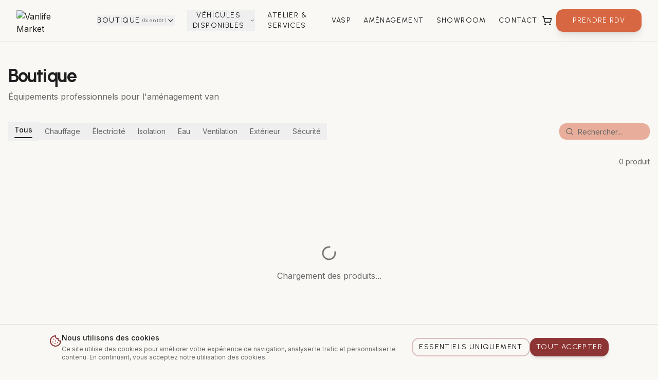

--- FILE ---
content_type: text/html; charset=utf-8
request_url: https://www.vanlifemarket.fr/product/duplicateur-de-forme/
body_size: 1784
content:
<!doctype html>
<html lang="fr">
  <head>
    <meta charset="UTF-8" />
    <meta name="viewport" content="width=device-width, initial-scale=1.0" />
    <link rel="preconnect" href="https://fonts.googleapis.com">
    <link rel="preconnect" href="https://fonts.gstatic.com" crossorigin>
    <link href="https://fonts.googleapis.com/css2?family=Urbanist:wght@400;600;700;800&family=Inter:wght@400;500;600;700&display=swap" rel="stylesheet">
    <title>Vanlife Market | N°1 Aménagement Van & Camping-Car Occitanie | Lézignan-Corbières (11)</title>
    <meta name="description" content="Vanlife Market, le spécialiste n°1 de l'aménagement van et camping-car en Occitanie. Showroom à Lézignan-Corbières (Aude 11). Vente véhicules, kits d'aménagement, accessoires, atelier professionnel, homologation VASP. Revendeur officiel TentBox, Victron, Autoterm." />
    <meta name="author" content="Vanlife Market" />
    <meta name="robots" content="index, follow, max-image-preview:large, max-snippet:-1, max-video-preview:-1" />
    <link rel="canonical" href="https://vanlifemarket.fr" />
    
    <!-- Keywords SEO -->
    <meta name="keywords" content="aménagement van Occitanie, van aménagé Lézignan-Corbières, camping-car Aude, fourgon aménagé Narbonne, aménagement van Carcassonne, van aménagé Toulouse, van aménagé Montpellier, VASP Occitanie, homologation VASP Aude, kit aménagement van, TentBox France, tente de toit Occitanie, Victron Occitanie, atelier van Aude, dépôt-vente van Occitanie" />

    <!-- Geo Tags - Local SEO -->
    <meta name="geo.region" content="FR-OCC" />
    <meta name="geo.placename" content="Lézignan-Corbières, Aude, Occitanie" />
    <meta name="geo.position" content="43.2024;2.7583" />
    <meta name="ICBM" content="43.2024, 2.7583" />
    <meta name="DC.title" content="Vanlife Market - Spécialiste Van Aménagé Occitanie" />
    <meta name="DC.coverage" content="Occitanie, Aude, Hérault, Haute-Garonne, Pyrénées-Orientales" />

    <!-- Open Graph -->
    <meta property="og:title" content="Vanlife Market | N°1 Aménagement Van Occitanie | Lézignan-Corbières" />
    <meta property="og:description" content="Le spécialiste vanlife en Occitanie. Showroom, atelier, kits d'aménagement, accessoires et véhicules. Revendeur officiel TentBox & Victron. Lézignan-Corbières (11)." />
    <meta property="og:type" content="website" />
    <meta property="og:url" content="https://vanlifemarket.fr" />
    <meta property="og:image" content="https://vanlifemarket.fr/og-image.png" />
    <meta property="og:image:width" content="1200" />
    <meta property="og:image:height" content="630" />
    <meta property="og:locale" content="fr_FR" />
    <meta property="og:site_name" content="Vanlife Market - Spécialiste Van Aménagé" />

    <!-- Twitter Card -->
    <meta name="twitter:card" content="summary_large_image" />
    <meta name="twitter:title" content="Vanlife Market | N°1 Aménagement Van Occitanie" />
    <meta name="twitter:description" content="Spécialiste vanlife à Lézignan-Corbières. Showroom, atelier, kits et accessoires. Revendeur TentBox & Victron." />
    <meta name="twitter:image" content="https://vanlifemarket.fr/og-image.png" />
    
    <!-- Hreflang for France -->
    <link rel="alternate" hreflang="fr-FR" href="https://vanlifemarket.fr" />
    <link rel="alternate" hreflang="x-default" href="https://vanlifemarket.fr" />
    
    <!-- Favicon -->
    <link rel="icon" href="/favicon.png" type="image/png" />

    <!-- Google tag (gtag.js) -->
    <script async src="https://www.googletagmanager.com/gtag/js?id=AW-17059319802"></script>
    <script>
      window.dataLayer = window.dataLayer || [];
      function gtag(){dataLayer.push(arguments);}
      gtag('js', new Date());
      gtag('config', 'AW-17059319802');
    </script>
    <script type="module" crossorigin src="/assets/index-CnGfP7Gu.js"></script>
    <link rel="stylesheet" crossorigin href="/assets/index-BptL5gbc.css">
  <script defer src="https://www.vanlifemarket.fr/~flock.js" data-proxy-url="https://www.vanlifemarket.fr/~api/analytics"></script></head>

  <body>
    <div id="root"></div>
  </body>
</html>
